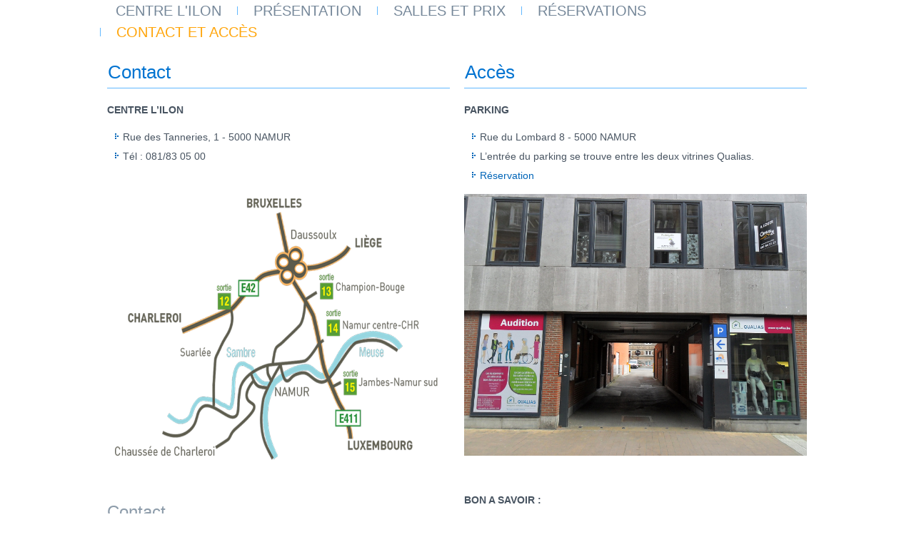

--- FILE ---
content_type: text/html; charset=utf-8
request_url: https://centrelilon.be/index.php?option=com_content&view=featured&Itemid=129
body_size: 3386
content:
<!DOCTYPE html>
<html dir="ltr" lang="fr-fr">
<head>
    <meta http-equiv="content-type" content="text/html; charset=utf-8" />
	<meta name="generator" content="Joomla! - Open Source Content Management" />
	<title>Contact et accès</title>
	<link href="/index.php?option=com_content&amp;view=featured&amp;Itemid=129&amp;format=feed&amp;type=rss" rel="alternate" type="application/rss+xml" title="RSS 2.0" />
	<link href="/index.php?option=com_content&amp;view=featured&amp;Itemid=129&amp;format=feed&amp;type=atom" rel="alternate" type="application/atom+xml" title="Atom 1.0" />
	<link href="/media/com_favicon/icons/1/favicon.ico" rel="shortcut icon" type="image/vnd.microsoft.icon" />
	<link href="/media/com_rsform/css/front.css?ec9400036b0b21fdd06b09b9ce19b633" rel="stylesheet" type="text/css" />
	<link href="/media/jui/css/bootstrap.min.css?ec9400036b0b21fdd06b09b9ce19b633" rel="stylesheet" type="text/css" />
	<link href="/media/jui/css/bootstrap-responsive.min.css?ec9400036b0b21fdd06b09b9ce19b633" rel="stylesheet" type="text/css" />
	<link href="/media/jui/css/bootstrap-extended.css?ec9400036b0b21fdd06b09b9ce19b633" rel="stylesheet" type="text/css" />
	<link href="/media/widgetkit/wk-styles-c68efe7c.css" rel="stylesheet" type="text/css" id="wk-styles-css" />
	<script type="application/json" class="joomla-script-options new">{"csrf.token":"d659d1682bde4f9f783b9e36e81452e8","system.paths":{"root":"","base":""}}</script>
	<script src="/media/jui/js/jquery.min.js?ec9400036b0b21fdd06b09b9ce19b633" type="text/javascript"></script>
	<script src="/media/jui/js/jquery-noconflict.js?ec9400036b0b21fdd06b09b9ce19b633" type="text/javascript"></script>
	<script src="/media/jui/js/jquery-migrate.min.js?ec9400036b0b21fdd06b09b9ce19b633" type="text/javascript"></script>
	<script src="/media/system/js/caption.js?ec9400036b0b21fdd06b09b9ce19b633" type="text/javascript"></script>
	<script src="/media/system/js/mootools-core.js?ec9400036b0b21fdd06b09b9ce19b633" type="text/javascript"></script>
	<script src="/media/system/js/core.js?ec9400036b0b21fdd06b09b9ce19b633" type="text/javascript"></script>
	<script src="/media/system/js/mootools-more.js?ec9400036b0b21fdd06b09b9ce19b633" type="text/javascript"></script>
	<script src="/media/com_rsform/js/script.js?ec9400036b0b21fdd06b09b9ce19b633" type="text/javascript"></script>
	<script src="/media/jui/js/bootstrap.min.js?ec9400036b0b21fdd06b09b9ce19b633" type="text/javascript"></script>
	<script src="/media/widgetkit/uikit2-a5e4c076.js" type="text/javascript"></script>
	<script src="/media/widgetkit/wk-scripts-88999651.js" type="text/javascript"></script>
	<script type="text/javascript">
jQuery(window).on('load',  function() {
				new JCaption('img.caption');
			});jQuery(function($){ initTooltips(); $("body").on("subform-row-add", initTooltips); function initTooltips (event, container) { container = container || document;$(container).find(".hasTooltip").tooltip({"html": true,"container": "body"});} });RSFormProUtils.addEvent(window, 'load', function(){
    RSFormPro.Ajax.overrideSubmit(4, {"parent":" error","field":""});
});
	</script>

    <link rel="stylesheet" href="/templates/system/css/system.css" />
    <link rel="stylesheet" href="/templates/system/css/general.css" />

    <!-- Created by Artisteer v4.3.0.60858 -->
    
    
    <meta name="viewport" content="initial-scale = 1.0, maximum-scale = 1.0, user-scalable = no, width = device-width" />

    <!--[if lt IE 9]><script src="https://html5shiv.googlecode.com/svn/trunk/html5.js"></script><![endif]-->
    <link rel="stylesheet" href="/templates/centre_lilon_final_2019/css/template.css" media="screen" type="text/css" />
    <!--[if lte IE 7]><link rel="stylesheet" href="/templates/centre_lilon_final_2019/css/template.ie7.css" media="screen" /><![endif]-->
    <link rel="stylesheet" href="/templates/centre_lilon_final_2019/css/template.responsive.css" media="all" type="text/css" />
<link rel="stylesheet" type="text/css" href="http://fonts.googleapis.com/css?family=Roboto&amp;subset=latin" />

    <script>if ('undefined' != typeof jQuery) document._artxJQueryBackup = jQuery;</script>
    <script src="/templates/centre_lilon_final_2019/jquery.js"></script>
    <script>jQuery.noConflict();</script>

    <script src="/templates/centre_lilon_final_2019/script.js"></script>
    <script src="/templates/centre_lilon_final_2019/script.responsive.js"></script>
    <script src="/templates/centre_lilon_final_2019/modules.js"></script>
        <script>if (document._artxJQueryBackup) jQuery = document._artxJQueryBackup;</script>
</head>
<body>

<div id="art-main">
<nav class="art-nav">
    <div class="art-nav-inner">
    
<ul class="art-hmenu"><li class="item-101"><a href="/index.php?option=com_content&amp;view=featured&amp;Itemid=101">Centre l'Ilon</a></li><li class="item-160"><a href="/images//pdf/NEW_Prsentation_2025.pdf" target="_blank">Présentation</a></li><li class="item-127"><a href="/index.php?option=com_content&amp;view=article&amp;id=15&amp;Itemid=127">Salles et prix</a></li><li class="item-159 deeper parent"><a href="#">Réservations</a><ul><li class="item-131"><a href="https://centrelilon.meeting.myc1.eu/#/" target="_blank">Salles</a></li><li class="item-158"><a href="https://parking.lilon.be/reserve" target="_blank">Parking – participant</a></li><li class="item-157"><a href="https://parking.lilon.be" target="_blank">Parking – organisateur</a></li><li class="item-165"><a href="/images/pdf/Conditions_gnrales_2024.pdf" target="_blank">Conditions générales</a></li></ul></li><li class="item-129 current active"><a class=" active" href="/index.php?option=com_content&amp;view=featured&amp;Itemid=129">Contact et accès</a></li></ul> 
        </div>
    </nav>
<div class="art-sheet clearfix">
            <div class="art-layout-wrapper">
                <div class="art-content-layout">
                    <div class="art-content-layout-row">
                        <div class="art-layout-cell art-content">
<article class="art-post art-messages"><div class="art-postcontent clearfix">
<div id="system-message-container">
</div></div></article><div class="blog-featured" itemscope itemtype="http://schema.org/Blog"></div><div class="art-content-layout"><div class="art-content-layout-row"><div class="art-layout-cell" style="width: 50%;"><article class="art-post"><div class="art-postmetadataheader"><h2 class="art-postheader">Contact</h2></div><div class="art-postcontent clearfix"><div class="customart-article"  >
	<p><strong>CENTRE L’ILON</strong></p>
<ul>
<li>Rue des Tanneries, 1 - 5000 NAMUR</li>
<li>Tél : 081/83 05 00</li>
</ul>
<p><img style="margin: 5px;" src="/images/centre-lilon-plan-entree.png" alt="centre lilon plan entree" width="100%" height="NaN" /></p>
<p><form method="post"  id="userForm" action="https://centrelilon.be/index.php?option=com_content&amp;view=featured&amp;Itemid=129"><h2>Contact</h2>
<div id="rsform_error_4" style="display: none;"><p class="formRed">Please complete all required fields!</p></div>
<!-- Do not remove this ID, it is used to identify the page so that the pagination script can work correctly -->
<fieldset class="formContainer form-horizontal" id="rsform_4_page_0">
	<div class="row-fluid">
		<div class="span12">
			<div class="control-group rsform-block rsform-block-prenom">
				<label class="control-label formControlLabel hasTooltip" title="" for="prenom">Prénom</label>
				<div class="controls formControls">
					<input type="text" value="" size="20" name="form[prenom]" id="prenom" class="rsform-input-box" />
					<span class="help-block formValidation"><span id="component45" class="formNoError">Entrée non valide</span></span>
				</div>
			</div>
			<div class="control-group rsform-block rsform-block-nom">
				<label class="control-label formControlLabel hasTooltip" title="" for="nom">Nom<strong class="formRequired">(*)</strong></label>
				<div class="controls formControls">
					<input type="text" value="" size="20" name="form[nom]" id="nom" class="rsform-input-box" />
					<span class="help-block formValidation"><span id="component44" class="formNoError">Entrée non valide</span></span>
				</div>
			</div>
			<div class="control-group rsform-block rsform-block-telephone">
				<label class="control-label formControlLabel hasTooltip" title="" for="telephone">Téléphone<strong class="formRequired">(*)</strong></label>
				<div class="controls formControls">
					<input type="text" value="" size="20" name="form[telephone]" id="telephone" class="rsform-input-box" />
					<span class="help-block formValidation"><span id="component46" class="formNoError">Entrée non valide</span></span>
				</div>
			</div>
			<div class="control-group rsform-block rsform-block-mail">
				<label class="control-label formControlLabel hasTooltip" title="" for="mail">eMail<strong class="formRequired">(*)</strong></label>
				<div class="controls formControls">
					<input type="text" value="" size="20" name="form[mail]" id="mail" class="rsform-input-box" />
					<span class="help-block formValidation"><span id="component47" class="formNoError">Entrée non valide</span></span>
				</div>
			</div>
			<div class="control-group rsform-block rsform-block-message">
				<label class="control-label formControlLabel hasTooltip" title="" for="message">Message<strong class="formRequired">(*)</strong></label>
				<div class="controls formControls">
					<textarea cols="60" rows="8" name="form[message]" id="message" class="rsform-text-box"></textarea>
					<span class="help-block formValidation"><span id="component48" class="formNoError">Entrée non valide</span></span>
				</div>
			</div>
			<div class="control-group rsform-block rsform-block-send">
				<label class="control-label formControlLabel hasTooltip" title="" for="send"></label>
				<div class="controls formControls">
					<button type="submit" name="form[send]" id="send" class="rsform-submit-button btn btn-primary art-button">Envoyer</button>
					<span class="help-block formValidation"></span>
				</div>
			</div>
		</div>
	</div>
</fieldset><input type="hidden" name="form[formId]" value="4"/></form><script type="text/javascript">RSFormPro.Ajax.URL = "\/index.php?option=com_rsform&task=ajaxValidate";</script>
<script type="text/javascript">
ajaxExtraValidationScript[4] = function(task, formId, data){ 
var formComponents = {};
formComponents[45]='prenom';formComponents[44]='nom';formComponents[46]='telephone';formComponents[47]='mail';formComponents[48]='message';
RSFormPro.Ajax.displayValidationErrors(formComponents, task, formId, data);
};
</script></p></div></div></article></div><div class="art-layout-cell" style="width: 50%;"><article class="art-post"><div class="art-postmetadataheader"><h2 class="art-postheader">Accès</h2></div><div class="art-postcontent clearfix"><div class="customart-article"  >
	<p><strong>PARKING</strong></p>
<ul>
<li>Rue du Lombard 8 - 5000 NAMUR</li>
<li>L’entrée du parking se trouve entre les deux vitrines Qualias.</li>
<li><a href="https://parking.lilon.be/reserve">Réservation</a></li>
</ul>
<p></p>
<p><img src="/images/Entree-parking-Centre-l-Ilon.jpg" alt="Entree parking Centre l Ilon" width="100%" height="NaN" /></p>
<p>&nbsp;</p>
<p><strong>BON A SAVOIR :</strong></p>
<ul>
<li>Un abri vélo couvert est mis à votre disposition dans le parking du Centre l'Ilon.</li>
<li><a href="/images/2025_Infos_parkings_Namur.pdf">Informations sur les parkings aux alentours</a>.</li>
</ul>
<p>&nbsp;<img style="margin: 5px;" src="/images/centre-lilon-plan-parking.png" alt="centre lilon plan parking" width="100%" height="NaN" /></p>
<p></p></div></div></article></div></div></div>


                        </div>
                                            </div>
                </div>
            </div>


    </div>
<footer class="art-footer">
  <div class="art-footer-inner">
<div class="art-content-layout">
    <div class="art-content-layout-row">
    <div class="art-layout-cell" style="width: 33%">
        <p><br /></p>
    </div><div class="art-layout-cell" style="width: 34%">
    <article class="art-post"><div class="art-postcontent clearfix"><div class="customart-article"  >
	<p><a href="https://www.facebook.com/centrelilon" target="_blank" rel="noopener"><img style="margin: 15px; border: 0px solid #000000; vertical-align: middle;" src="/images/facebook.png" alt="facebook" width="48" height="48" /></a> <a href="https://www.instagram.com/centrelilon/" target="_blank" rel="noopener"><img style="margin: 15px; border: 0px solid #000000; vertical-align: middle;" src="/images/instagram.png" alt="instagram" width="50" height="50" /></a></p></div></div></article></div><div class="art-layout-cell" style="width: 33%">
        <p><br /></p>
    </div>
    </div>
</div>
<div class="art-content-layout">
    <div class="art-content-layout-row">
    <div class="art-layout-cell" style="width: 100%">
    <!-- begin nostyle -->
<div class="art-nostyle">
<!-- begin nostyle content -->


<div class="custom"  >
	<p>© CENTRE L’ILON - Rue des Tanneries, 1 - 5000 NAMUR • Tél : 081/83 05 00&nbsp;• <a href="/images/pdf/Conditions_gnrales_2024.pdf" target="_blank">Conditions générales</a>&nbsp;•</p></div>
<!-- end nostyle content -->
</div>
<!-- end nostyle -->
</div>
    </div>
</div>

    <p class="art-page-footer">
        <span id="art-footnote-links"></span>
    </p>
  </div>
</footer>

</div>


</body>
</html>